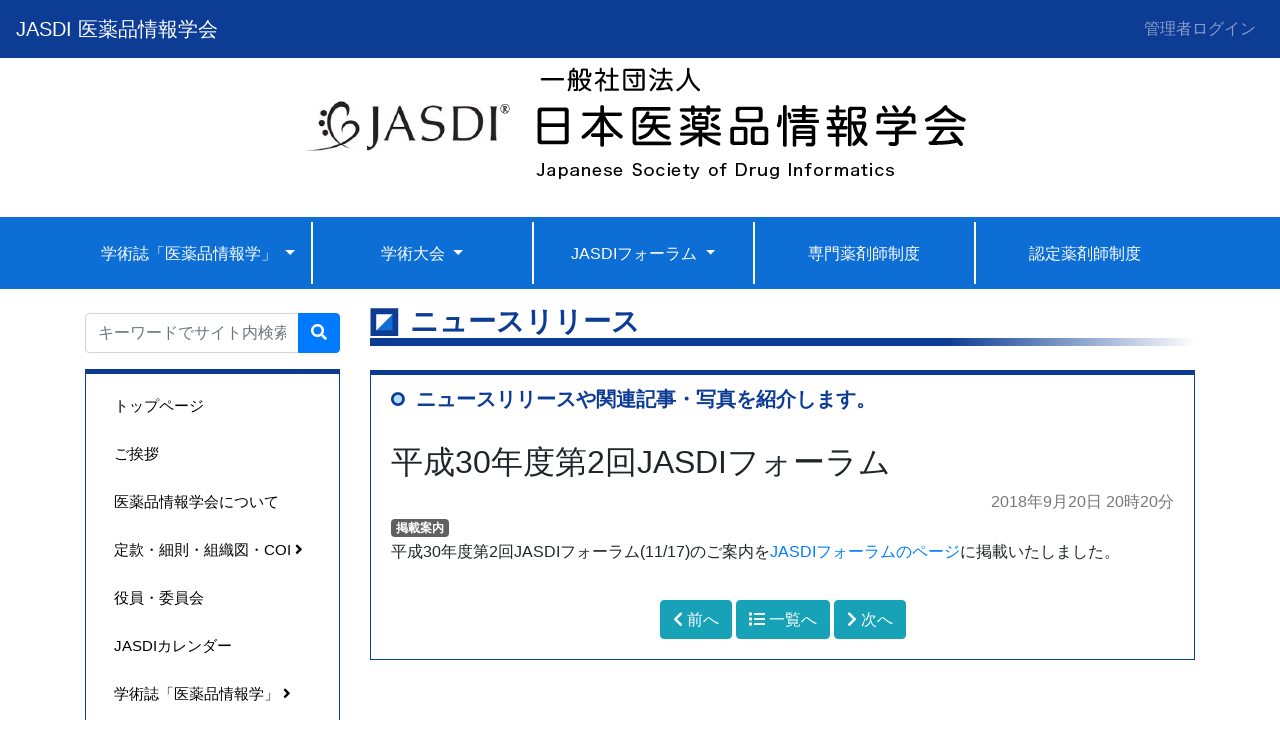

--- FILE ---
content_type: text/html; charset=UTF-8
request_url: https://www.jasdi.jp/plugin/blogs/show/84/163/171
body_size: 43508
content:
<!DOCTYPE html>
<html lang="ja">
<head>

    <meta charset="utf-8">
    <meta http-equiv="X-UA-Compatible" content="IE=edge">
    <meta name="viewport" content="width=device-width, initial-scale=1">

    
    <meta name="_page_id" content="84">
    
    <meta name="csrf-token" content="dH47u1NQVegIYzoJnSQdtYo0UN7EMADfMlM3zqo9">
    
    <title>ニュースリリース | JASDI 医薬品情報学会</title>

    <!-- Styles -->
    <link href="https://www.jasdi.jp/css/app.css?id=5a918b1ce1fe0eddc8678e3f289fdd80" rel="stylesheet">

    <!-- Fonts -->
    <link href="https://www.jasdi.jp/fontawesome/css/all.min.css" rel='stylesheet' type='text/css'>

    <!-- Scripts -->
    <script src="https://www.jasdi.jp/js/app.js?id=938588c18a33f67121c6d5d42cd421b2"></script>

    <!-- tempusdominus-bootstrap-4 -->
    <link rel="stylesheet" href="https://www.jasdi.jp/css/tempusdominus-bootstrap-4/tempusdominus-bootstrap-4.min.css" />


    <!-- Connect-CMS Global CSS -->
    <link href="https://www.jasdi.jp/css/connect.css?version=1679889258" rel="stylesheet">

    <!-- Themes CSS（基本） -->
    <link href="https://www.jasdi.jp/themes/Users/jasdi/themes.css?version=1680322737" rel="stylesheet">

    <!-- Themes JS（基本） -->
    <script src="https://www.jasdi.jp/themes/Users/jasdi/themes.js?version=1678242328"></script>

    <!-- Themes CSS（追加） -->

    <!-- Themes JS（追加） -->

    <!-- Connect-CMS Page CSS -->
    <link href="https://www.jasdi.jp/file/css/84.css" rel="stylesheet">

    <!-- Context -->
    <script>
    
        
        </script>

    <!-- Favicon -->
    
    </head>
<body class="news_photo ">

<nav class="navbar navbar-expand-md bg-dark navbar-dark  " aria-label="ヘッダー">
    <!-- Branding Image -->
    <a class="navbar-brand cc-custom-brand" href="https://www.jasdi.jp">
        JASDI 医薬品情報学会
    </a>

    <!-- SmartPhone Button -->
    <button class="navbar-toggler" type="button" data-toggle="collapse" data-target="#navbarsExampleDefault" aria-controls="navbarsExampleDefault" aria-expanded="false" aria-label="メニュー">
        <span class="navbar-toggler-icon"></span>
    </button>

    <div class="collapse navbar-collapse" id="navbarsExampleDefault">
        
        <ul class="navbar-nav mr-auto"></ul>

        <ul class="navbar-nav d-md-none">

            
                
                    
                    
                                            
                        <li class="nav-item">
        
                    <a href="https://www.jasdi.jp/"  class="nav-link">
        
        
                    トップページ
            
                        </a>
    </li>

    
                                        
                    
                    
                                            
                        <li class="nav-item">
        
                    <a href="https://www.jasdi.jp/greetings"  class="nav-link">
        
        
                    ご挨拶
            
                        </a>
    </li>

    
                                        
                    
                    
                                            
                        <li class="nav-item">
        
                    <a href="https://www.jasdi.jp/about"  class="nav-link">
        
        
                    医薬品情報学会について
            
                        </a>
    </li>

    
                                        
                    
                    
                                            
                        <li class="nav-item">
        
                    <a href="https://www.jasdi.jp/articles"  class="nav-link">
        
        
                    定款・細則・組織図・COI
            
                                                <i class="fas fa-plus"></i>
                                        </a>
    </li>

    
                                        
                    
                    
                                            
                                                            
                    
                    
                                            
                        <li class="nav-item">
        
                    <a href="https://www.jasdi.jp/core_member"  class="nav-link">
        
        
                    役員・委員会
            
                        </a>
    </li>

    
                                        
                    
                    
                                            
                        <li class="nav-item">
        
                    <a href="https://www.jasdi.jp/calendar"  class="nav-link">
        
        
                    JASDIカレンダー
            
                        </a>
    </li>

    
                                        
                    
                    
                                            
                        <li class="nav-item">
        
                    <a href="https://www.jasdi.jp/jjdi"  class="nav-link">
        
        
                    学術誌「医薬品情報学」
            
                                                <i class="fas fa-plus"></i>
                                        </a>
    </li>

    
                                        
                    
                    
                                            
                        <li class="nav-item">
        
                    <a href="https://www.jasdi.jp/annual_meeting"  class="nav-link">
        
        
                    学術大会
            
                                                <i class="fas fa-plus"></i>
                                        </a>
    </li>

    
                                        
                    
                    
                                            
                        <li class="nav-item">
        
                    <a href="https://www.jasdi.jp/forum"  class="nav-link">
        
        
                    JASDIフォーラム
            
                                                <i class="fas fa-plus"></i>
                                        </a>
    </li>

    
                                        
                    
                    
                                            
                        <li class="nav-item">
        
                    <a href="https://www.jasdi.jp/di_senmon"  class="nav-link">
        
        
                    専門薬剤師制度
            
                                                <i class="fas fa-plus"></i>
                                        </a>
    </li>

    
                                        
                    
                    
                                            
                                                            
                    
                    
                                            
                                                            
                    
                    
                                            
                        <li class="nav-item">
        
                    <a href="https://www.jasdi.jp/di_nintei"  class="nav-link">
        
        
                    認定薬剤師制度
            
                                                <i class="fas fa-plus"></i>
                                        </a>
    </li>

    
                                        
                    
                    
                                            
                                                            
                    
                    
                                            
                        <li class="nav-item">
        
                    <a href="https://www.jasdi.jp/kenkyu_2"  class="nav-link">
        
        
                    課題研究班
            
                                                <i class="fas fa-plus"></i>
                                        </a>
    </li>

    
                                        
                    
                    
                                            
                                                            
                    
                    
                                            
                        <li class="nav-item">
        
                    <a href="https://www.jasdi.jp/jasdi_database"  class="nav-link">
        
        
                    JASDIデータベース
            
                                                <i class="fas fa-plus"></i>
                                        </a>
    </li>

    
                                        
                    
                    
                                            
                        <li class="nav-item">
        
                    <a href="https://www.jasdi.jp/jasdi_wakatenokai"  class="nav-link">
        
        
                    JASDI若手会
            
                                                <i class="fas fa-plus"></i>
                                        </a>
    </li>

    
                                        
                    
                    
                                            
                        <li class="nav-item">
        
                    <a href="https://www.jasdi.jp/news_photo"  class="nav-link active">
        
        
                    ニュースリリース
            
                        </a>
    </li>

    
                                        
                    
                    
                                            
                        <li class="nav-item">
        
                    <a href="https://www.jasdi.jp/admission"  class="nav-link">
        
        
                    入会案内・変更届
            
                        </a>
    </li>

    
                                        
                    
                    
                                            
                        <li class="nav-item">
        
                    <a href="https://www.jasdi.jp/sanjyo"  class="nav-link">
        
        
                    賛助会員
            
                        </a>
    </li>

    
                                        
                    
                    
                                            
                        <li class="nav-item">
        
                    <a href="https://www.jasdi.jp/contact_us"  class="nav-link">
        
        
                    連絡先
            
                        </a>
    </li>

    
                                        
                    
                    
                                            
                        <li class="nav-item">
        
                    <a href="https://www.jasdi.jp/privacy_policy"  class="nav-link">
        
        
                    プライバシーポリシー
            
                        </a>
    </li>

    
                                        
                    
                    
                                            
                                                            
                    
                    
                                            
                                                            
                    
                    
                                            
                                                            
                    
                    
                                            
                                                            
                    
                    
                                            
                                                            
                    
                    
                                            
                                                            
                    
                    
                                            
                                                            
                    
                    
                                            
                                                            
                    
                    
                                            
                                                            
                    
                    
                                            
                                                            
                    
                    
                                            
                                                            
                    
                    
                                            
                                                            
                    
                    
                                            
                                                            
                    
                    
                                            
                                                            
                    
                    
                                            
                                                                                </ul>

        <div class="dropdown-divider d-md-none"></div>

        <ul class="navbar-nav text-nowrap">
            
            
                            
                                    
                                            <li><a class="nav-link" href="https://www.jasdi.jp/login">管理者ログイン</a></li>
                                                    
                
                                                    </ul>

    </div>
</nav>

<div class="container-fluid p-0">







<!-- Modal -->
<div class="modal fade" id="modalDetails" tabindex="-1" role="dialog" data-backdrop="static">
    <div class="modal-dialog" role="document">
        <div class="modal-content">
        </div>
    </div>
</div>

<script>
$(function () {
    //任意のリンクをモーダル内に読み込む
    $("#modalDetails").on("show.bs.modal", function(e) {
        var link = $(e.relatedTarget); //クリックしたセルのオブジェクトデータ
        $(this).find(".modal-content").load(link.attr("data-href"));
    });
});

// フラッシュメッセージのfadeout
$(function(){
    $('.connect-flash').fadeOut(10000);
});
</script>


    
    
    
    
    
            
            <header id="ccHeaderArea" class="ccHeaderArea row p-0 mx-auto">
                
                                                        <div class="p-0 col-12  frame-210 plugin-contents  contents-default" id="frame-210">

<div class="container">

    <div class="card mb-3  border-0 frame-design-none " id="frame-card-210">

        
        
        
        
            

                
                


                    


                


                
                                    
                    
                    <div class="card-body clearfix p-0">

        <p><img src="/file/898" class="img-fluid" alt="headerlogo" style="display: block; margin-left: auto; margin-right: auto;" /></p>

    
    
    
</div>
                
                
            </div>
</div>
</div>
                                                                <div class="p-0 col-12  header_menu plugin-menus  menus-dropdown" id="frame-208">

<div class="container">

    <div class="card mb-3  border-0 frame-design-none " id="frame-card-208">

        
        
        
        
            

                
                


                    


                


                
                                    
                    
                    <div class="card-body clearfix p-0">

        <nav aria-label="タブメニュー">
    <ul class="nav nav-tabs nav-justified d-none d-md-flex">
    
        
            
        
            
        
            
        
            
        
            
        
            
        
            
        
        
            
                            
                                    <li class="nav-item dropdown ">
                                            <a class="nav-link dropdown-toggle" href="https://www.jasdi.jp/jjdi" >
                                                                学術誌「医薬品情報学」
                                                            <span class="caret"></span>
                                                    </a>
                    </li>
                        
        
        
            
                            
                                    <li class="nav-item dropdown ">
                                            <a class="nav-link dropdown-toggle" href="https://www.jasdi.jp/annual_meeting" >
                                                                学術大会
                                                            <span class="caret"></span>
                                                    </a>
                    </li>
                        
        
        
            
                            
                                    <li class="nav-item dropdown ">
                                            <a class="nav-link dropdown-toggle" href="https://www.jasdi.jp/forum" >
                                                                JASDIフォーラム
                                                            <span class="caret"></span>
                                                    </a>
                    </li>
                        
        
        
            
                            
                                    <li class="nav-item ">
                                            <a class="nav-link text-nowrap" href="https://www.jasdi.jp/di_senmon" >
                                                                専門薬剤師制度
                                                            <span class="caret"></span>
                                                    </a>
                    </li>
                        
        
            
        
            
        
        
            
                            
                                    <li class="nav-item ">
                                            <a class="nav-link text-nowrap" href="https://www.jasdi.jp/di_nintei" >
                                                                認定薬剤師制度
                                                            <span class="caret"></span>
                                                    </a>
                    </li>
                        
        
            
        
            
        
            
        
            
        
            
        
            
        
            
        
            
        
            
        
            
        
            
        
            
        
            
        
            
        
            
        
            
        
            
        
            
        
            
        
            
        
            
        
            
        
            
        
            
        
                </ul>
    </nav>

</div>
                
                
            </div>
</div>
</div>
                                        </header>
    
    
            
            <div id="ccCenterArea" class="ccCenterArea row container mx-auto p-0 d-flex align-items-start ">
                
                <aside id="ccLeftArea" class="ccLeftArea p-0 col-lg-3 order-2 order-lg-1">
            
            
                                                                        <div class="p-0 col-12  frame-239 plugin-contents  contents-default" id="frame-239">

<div class="container">

    <div class="card mb-3  border-0 frame-design-none " id="frame-card-239">

        
        
        
        
            

                
                


                    


                


                
                                    
                    
                    <div class="card-body clearfix p-0">

        <form action="/search#frame-238" method="get" name="form_approval" class="d-inline" role="search" aria-label="サイト">
<div class="input-group mt-2 mb-1 mb-md-0"><input type="text" name="search_keyword" class="form-control" value="" placeholder="キーワードでサイト内検索" title="サイト内検索" />
<div class="input-group-append"><button type="submit" class="btn btn-primary" title="検索"> <i class="fas fa-search"></i> </button></div>
</div>
</form>

    
    
    
</div>
                
                
            </div>
</div>
</div>
                                                                                <div class="p-0 col-12  frame-209 plugin-menus  menus-opencurrenttree" id="frame-209">

<div class="container">

    <div class="card mb-3 " id="frame-card-209">

        
        
        
        
            

                
                


                    


                


                
                                    
                    
                    <div class="card-body">

        <div class="list-group mb-0" role="navigation" aria-label="メニュー">
        <a href="https://www.jasdi.jp/"  class="list-group-item">
                            
                                トップページ
            </a>
            
    
    
        
        
            
                        <a href="https://www.jasdi.jp/greetings"  class="list-group-item">
                            
                                ご挨拶
            </a>
            
    
    
        
        
            
                        <a href="https://www.jasdi.jp/about"  class="list-group-item depth-0">
                            
                                医薬品情報学会について

                
                            </a>
        
        
            
    
    
        
        
            
                        <a href="https://www.jasdi.jp/articles"  class="list-group-item depth-0">
                            
                                定款・細則・組織図・COI

                
                                                            <i class="fas fa-angle-right"></i>
                                                </a>
        
        
            
    
    
        
            
    
    
        
        
            
                        <a href="https://www.jasdi.jp/core_member"  class="list-group-item">
                            
                                役員・委員会
            </a>
            
    
    
        
        
            
                        <a href="https://www.jasdi.jp/calendar"  class="list-group-item">
                            
                                JASDIカレンダー
            </a>
            
    
    
        
        
            
                        <a href="https://www.jasdi.jp/jjdi"  class="list-group-item depth-0">
                            
                                学術誌「医薬品情報学」

                
                                                            <i class="fas fa-angle-right"></i>
                                                </a>
        
        
            
    
    
        
        
            
                        <a href="https://www.jasdi.jp/annual_meeting"  class="list-group-item depth-0">
                            
                                学術大会

                
                                                            <i class="fas fa-angle-right"></i>
                                                </a>
        
        
            
    
    
        
        
            
                        <a href="https://www.jasdi.jp/forum"  class="list-group-item depth-0">
                            
                                JASDIフォーラム

                
                                                            <i class="fas fa-angle-right"></i>
                                                </a>
        
        
            
    
    
        
        
            
                        <a href="https://www.jasdi.jp/di_senmon"  class="list-group-item depth-0">
                            
                                専門薬剤師制度

                
                                                            <i class="fas fa-angle-right"></i>
                                                </a>
        
        
            
    
    
        
            
    
    
        
            
    
    
        
        
            
                        <a href="https://www.jasdi.jp/di_nintei"  class="list-group-item depth-0">
                            
                                認定薬剤師制度

                
                                                            <i class="fas fa-angle-right"></i>
                                                </a>
        
        
            
    
    
        
            
    
    
        
        
            
                        <a href="https://www.jasdi.jp/kenkyu_2"  class="list-group-item depth-0">
                            
                                課題研究班

                
                                                            <i class="fas fa-angle-right"></i>
                                                </a>
        
        
            
    
    
        
            
    
    
        
        
            
                        <a href="https://www.jasdi.jp/jasdi_database"  class="list-group-item depth-0">
                            
                                JASDIデータベース

                
                                                            <i class="fas fa-angle-right"></i>
                                                </a>
        
        
            
    
    
        
        
            
                        <a href="https://www.jasdi.jp/jasdi_wakatenokai"  class="list-group-item depth-0">
                            
                                JASDI若手会

                
                                                            <i class="fas fa-angle-right"></i>
                                                </a>
        
        
            
    
    
        
        
            
                        <a href="https://www.jasdi.jp/news_photo"  class="list-group-item active" aria-current="page">
                            
                                ニュースリリース
            </a>
            
    
    
        
        
            
                        <a href="https://www.jasdi.jp/admission"  class="list-group-item depth-0">
                            
                                入会案内・変更届

                
                            </a>
        
        
            
    
    
        
        
            
                        <a href="https://www.jasdi.jp/sanjyo"  class="list-group-item">
                            
                                賛助会員
            </a>
            
    
    
        
        
            
                        <a href="https://www.jasdi.jp/contact_us"  class="list-group-item">
                            
                                連絡先
            </a>
            
    
    
        
        
            
                        <a href="https://www.jasdi.jp/privacy_policy"  class="list-group-item">
                            
                                プライバシーポリシー
            </a>
            
    
    
        
            
    
    
        
            
    
    
        
            
    
    
        
            
    
    
        
            
    
    
        
            
    
    
        
        
        
            
    
    
        
        
        
            
    
    
        
            
    
    
        
            
    
    
        
            
    
    
        
            
    
    
        
            
    
    
        
            
    
    
        
                </div>

</div>
                
                
            </div>
</div>
</div>
                                                                                <div class="p-0 col-12  banner_contents plugin-contents  contents-default" id="frame-235">

<div class="container">

    <div class="card mb-3  border-0 frame-design-none " id="frame-card-235">

        
        
        
        
            

                
                


                    


                


                
                                    
                    
                    <div class="card-body clearfix p-0">

        <div class="container">
<div class="row">
<div class="col">
<div class="banner_image "><a href="/jjdi" class="banner_anc ">学術誌「医薬品情報学」</a></div>
</div>
<div class="col">
<div class="banner_image "><a href="/annual_meeting" class="banner_anc ">学術大会</a></div>
</div>
<div class="col">
<div class="banner_image "><a href="/forum" class="banner_anc ">JASDIフォーラム</a></div>
</div>
<div class="col">
<div class="banner_image "><a href="/di_senmon" class="banner_anc ">医薬品情報専門薬剤師</a></div>
</div>
<div class="col">
<div class="banner_image "><a href="/di_nintei" class="banner_anc ">医薬品情報認定薬剤師</a></div>
</div>
</div>
</div>
<style>
 .banner_anc {
    color: #fff;
    line-height: 46px; 
    font-weight: bold; 
    font-size: 1.2rem;
    display: block;
}
 .banner_anc:hover {
    color: #fff;
    background: rgba(255,255,255,0.3);
}
.banner_image {
  text-align: center;
  min-width: 249px;
  height: 54px;
  background-color: #0D3C95;
  background-image: linear-gradient(-45deg, #ffffff 10px, transparent 0),
                    linear-gradient(135deg, #0D6ED5 10px, transparent 0);
  border: solid 5px #0D3C95;
}
.banner_contents .col {
    padding-bottom: 10px;
}
.banner_contents .container {
    padding-left: 8px;
    padding-right: 8px;
}
</style>

    
    
    
</div>
                
                
            </div>
</div>
</div>
                                                                                <div class="p-0 col-12  frame-254 plugin-contents  contents-default" id="frame-254">

<div class="container">

    <div class="card mb-3  border-0 frame-design-none " id="frame-card-254">

        
        <h1 class="card-header bg-none cc-none-font-color">
    
    
    バナーエリア

    
    
    
        
    
        </h1>

        
        
            

                
                


                    


                


                
                                    
                    
                    <div class="card-body clearfix p-0">

        <p><a href="https://www.pmda.go.jp/safety/info-services/medi-navi/0007.html" title="PMDAメディナビ" target="_blank" rel="noreferrer noopener"><img src="/file/941" class="img-fluid" alt="PMDAメディナビ" /></a></p>
<p></p>

    
    
    
</div>
                
                
            </div>
</div>
</div>
                                                                                <div class="p-0 col-12  frame-255 plugin-contents  contents-default" id="frame-255">

<div class="container">

    <div class="card mb-3 " id="frame-card-255">

        
        <h1 class="card-header bg-default cc-default-font-color">
    
    
    X（旧Twitter）

    
    
    
        
    
        </h1>

        
        
            

                
                


                    


                


                
                                    
                    
                    <div class="card-body">

        <p><a class="twitter-timeline" data-height="600" href="https://twitter.com/jasdi_public?ref_src=twsrc%5Etfw">Tweets by jasdi_public</a>
<script async="" src="https://platform.twitter.com/widgets.js" charset="utf-8"></script>
</p>

    
    
    
</div>
                
                
            </div>
</div>
</div>
                                                        </aside>
        
        
        <main id="ccMainArea" class="ccMainArea row mx-0 p-0 col-lg-9 order-1 order-lg-2" role="main">
            
                                                <div class="p-0 col-12   titlebar plugin-contents  contents-default" id="frame-228">

<div class="container">

    <div class="card mb-3  border-0 frame-design-none " id="frame-card-228">

        
        
        
        
            

                
                


                    


                


                
                                    
                    
                    <div class="card-body clearfix p-0">

        <h1>ニュースリリース</h1>

    
    
    
</div>
                
                
            </div>
</div>
</div>
                                                                <div class="p-0 col-12  frame-163 frame-163-show plugin-blogs  blogs-default" id="frame-163">

<div class="container">

    <div class="card mb-3 " id="frame-card-163">

        
        <h1 class="card-header bg-default cc-default-font-color">
    
    
    ニュースリリースや関連記事・写真を紹介します。

    
    
    
        
    
        </h1>

        
        
            

                
                


                    


                


                
                                    
                    <div class="card-body">

    
<article>

    

    <header>
        
        <h2>平成30年度第2回JASDIフォーラム</h2>

        
        <b>2018年9月20日 20時20分</b>

        
            </header>


<span class="badge" style="color:#ffffff;background-color:#606060;">掲載案内</span>

    
    <p>平成30年度第2回JASDIフォーラム(11/17)のご案内を<a href="https://www.jasdi.jp/forum/">JASDIフォーラムのページ</a>に掲載いたしました。</p>

    
    
    
    
    
    
    
    
    
                
    
    <footer class="row">
        <div class="col-12 text-right mb-1">
                        </div>
    </footer>
</article>


<nav class="row" aria-label="ニュースリリースのページ移動">
    <div class="col-12 text-center mt-3">
                    <a href="https://www.jasdi.jp/plugin/blogs/show/84/163/180#frame-163" class="btn btn-info">
                <i class="fas fa-chevron-left"></i> <span class="d-none d-sm-inline">前へ</span>
            </a>
                <a href="https://www.jasdi.jp/news_photo#frame-163" class="btn btn-info">
            <i class="fas fa-list"></i> <span class="d-none d-sm-inline">一覧へ</span>
        </a>
                    <a href="https://www.jasdi.jp/plugin/blogs/show/84/163/172#frame-163" class="btn btn-info">
                <i class="fas fa-chevron-right"></i> <span class="d-none d-sm-inline">次へ</span>
            </a>
            </div>
</nav>

</div>
                
                
            </div>
</div>
</div>
                                    </main>

        
        
    </div>

    
                
            <footer id="ccFooterArea" class="ccFooterArea row p-0 mx-auto ">
                
                                                        <div class="p-0 col-12  frame-214 plugin-contents  contents-default" id="frame-214">

<div class="container">

    <div class="card mb-3  border-0 frame-design-none " id="frame-card-214">

        
        
        
        
            

                
                


                    


                


                
                                    
                    
                    <div class="card-body clearfix p-0">

        <div id="page-top"><img src="/themes/Users/jasdi/images/top.png" width="70" height="70" class="img-fluid" alt="" /></div>

    
    
    
</div>
                
                
            </div>
</div>
</div>
                                                                <div class="p-0 col-12  frame-213 plugin-contents  contents-default" id="frame-213">

<div class="container">

    <div class="card mb-3  border-0 frame-design-none " id="frame-card-213">

        
        
        
        
            

                
                


                    


                


                
                                    
                    
                    <div class="card-body clearfix p-0">

        <p><img src="/file/902" class="img-fluid" alt="footer" style="display: block; margin-left: auto; margin-right: auto;" /></p>
<hr />
<p></p>

    
    
    
</div>
                
                
            </div>
</div>
</div>
                                                                <div class="p-0 col-12  frame-212 plugin-menus  menus-footersitemap" id="frame-212">

<div class="container">

    <div class="card mb-3  border-0 frame-design-none " id="frame-card-212">

        
        
        
        
            

                
                


                    


                


                
                                    
                    
                    <div class="card-body clearfix p-0">

    <div class="footersitemap" role="navigation" aria-label="サイトマップ">
    <ul class="nav nav-justified">
                        
                                            
                                            
                                            
                                            
                                            
                                            
                                            
                            <li class="nav-item">
                    <a href="https://www.jasdi.jp/jjdi" >学術誌「医薬品情報学」</a>
                                            
                        <ul>
                        <li>
                <a href="https://www.jasdi.jp/jjdi/award" >論文賞表彰論文一覧</a>
                                    <ul>
    </ul>
                            </li>
            </ul>
                                    </li>
                                            
                            <li class="nav-item">
                    <a href="https://www.jasdi.jp/annual_meeting" >学術大会</a>
                                            
                        <ul>
                        <li>
                <a href="https://www.jasdi.jp/annual_meeting/meeting2" >今後の学術大会予定</a>
                                    <ul>
    </ul>
                            </li>
            </ul>
                                    </li>
                                            
                            <li class="nav-item">
                    <a href="https://www.jasdi.jp/forum" >JASDIフォーラム</a>
                                            
                        <ul>
                                                            <li>
                <a href="https://www.jasdi.jp/forum/previous_forum" >過去に開催したフォーラム</a>
                                    <ul>
    </ul>
                            </li>
                                                                                                            </ul>
                                    </li>
                                            
                            <li class="nav-item">
                    <a href="https://www.jasdi.jp/di_senmon" >専門薬剤師制度</a>
                                            
                        <ul>
                        <li>
                <a href="https://www.jasdi.jp/di_senmon/ninteishinsei" >医薬品情報専門薬剤師申請について</a>
                                    <ul>
    </ul>
                            </li>
                                <li>
                <a href="https://www.jasdi.jp/di_senmon/seminar" >医薬品情報専門薬剤師認定セミナー</a>
                                    <ul>
    </ul>
                            </li>
                                            <li>
                <a href="https://www.jasdi.jp/di_senmon/di_senmon_list" >医薬品情報専門薬剤師認定者</a>
                                    <ul>
    </ul>
                            </li>
                                            <li>
                <a href="https://www.jasdi.jp/di_senmon/educational_seminar_cert" >教育セミナー認定申請について</a>
                                    <ul>
    </ul>
                            </li>
            </ul>
                                    </li>
                                            
                                            
                                            
                            <li class="nav-item">
                    <a href="https://www.jasdi.jp/di_nintei" >認定薬剤師制度</a>
                                            
                        <ul>
                                    <li>
                <a href="https://www.jasdi.jp/di_nintei/ninteishinsei" >医薬品情報認定薬剤師申請について</a>
                                    <ul>
    </ul>
                            </li>
                                <li>
                <a href="https://www.jasdi.jp/di_nintei/seminar" >医薬品情報認定薬剤師認定セミナー</a>
                                    <ul>
    </ul>
                            </li>
                                <li>
                <a href="https://www.jasdi.jp/di_nintei/di_nintei_list" >医薬品情報認定薬剤師認定者</a>
                                    <ul>
    </ul>
                            </li>
                        </ul>
                                    </li>
                                            
                                            
                                            
                                            
                                            
                                            
                                            
                                            
                                            
                                            
                                            
                                            
                                            
                                            
                                            
                                            
                                            
                                            
                                            
                                            
                                            
                                            
                                            
                                            
                                            
                            </ul>
</div>

</div>
                
                
            </div>
</div>
</div>
                                    
    </footer>
    
</div>




    
    
    
        
    
</body>
</html>


--- FILE ---
content_type: text/css
request_url: https://www.jasdi.jp/themes/Users/jasdi/themes.css?version=1680322737
body_size: 5307
content:
/* ---------------------------------
ヘッダーメニュー
------------------------------------*/
.header_menu {
    background-color: #0D6ED5;
}
.header_menu a {
    color: #fff;
}
.header_menu a:hover {
    background-color: #0D3C95;
}
.header_menu .nav-tabs {
    border-bottom: unset;     /* ドロップダウンテンプレートを利用すると、下線が入ってしまうので、それを非表示にする */
    margin-top: 5px;
    margin-bottom: 5px;
}
.header_menu .nav-tabs .nav-link.active {
    background-color: #0D3C95;
    color: #fff;
    border-color: unset;    /* ドロップダウンテンプレートを利用すると、枠線が入ってしまうので、それを非表示にする */
    border: 0;
}
.header_menu .nav-tabs .nav-link {
    border: 0;
}
.header_menu .container > div {
    margin-bottom: unset !important;
}
.header_menu {
    margin-bottom: 1rem !important;
}
.header_menu .nav-item a {
    padding-top: 1.2rem;
    padding-bottom: 1.2rem;
}
.header_menu .nav-item {
    border-right: 2px solid #fff;
}
.header_menu .nav-item:last-child {
    border-right: 0;
}
.header_menu .dropdown-menu {
    background-color: #0D3C95;
}
.header_menu .dropdown-item:hover {
    color: #fff;
    background-color: #0D6ED5;
}

/* ---------------------------------
フレームタイトル
------------------------------------*/
.card-header.bg-default::before {
    content: url(/themes/Users/jasdi/images/icon2.png);
    vertical-align: top;
    padding-right: 5px;
}
.card-header.bg-default {
    background-color: unset;
    font-weight: bold;
    color: #0D3C95;
}
.card {
    border-top: solid 5px #0D3C95;
    border-left: solid 1px #0D3C95;
    border-right: solid 1px #0D3C95;
    border-bottom: solid 1px #0D3C95;
    border-radius:unset;
}
.card-header.bg-default {
    border: 0;
}

/* ---------------------------------
左メニュー
------------------------------------*/
/*
.menus-opencurrenttree .list-group {
    border-top: solid 5px #0D3C95;
    border-left: solid 1px #0D3C95;
    border-right: solid 1px #0D3C95;
    border-bottom: solid 1px #0D3C95;
}
*/
.menus-opencurrenttree .list-group-item:first-child {
    border-radius: unset;
}
.menus-opencurrenttree .list-group-item {
    border: 0;
    color: #000000;
    font-size: 0.95rem;
}
.menus-opencurrenttree .list-group-item.active {
    background-color: #0D3C95;
    color: #fff;
}
.menus-opencurrenttree .card-body {
    padding: 0.5rem;
}
.menus-opencurrenttree .fa-minus::before {
    content: "\02022";
    font-weight: normal;
}


/* ---------------------------------
タイトルバー
------------------------------------*/
.titlebar .card-body h1 {
    color: #0d3c95;
    font-size: 1.75rem;
    font-weight: bold;
    padding-left: 40px;
    background: url('/themes/Users/jasdi/images/icon1.png') no-repeat left center;
    border-bottom: solid 8px #0D3C95;
    position: relative;
    border-image: linear-gradient(to right, #0d3c95 70%, #ffffff 100%);
    border-image-slice: 1;
}

/* ---------------------------------
ブログの表示
------------------------------------*/
.plugin-blogs.blogs-default header > b {
    font-weight: normal;
    color: #777777;
    display: block;
    text-align: right;
}

/* ---------------------------------
フッター設定
------------------------------------*/
.ccFooterArea {
    background-color: #0D3C95;
    color: #fff;
}
.ccFooterArea  hr {
    border-color: #fff;
}
.ccFooterArea a {
    color: #fff;
}
.ccFooterArea .plugin-menus.menus-footersitemap li {
    text-align: left;
}
.ccFooterArea .plugin-menus.menus-footersitemap .nav-item {
    min-width: 200px;
}
.ccFooterArea .plugin-menus.menus-footersitemap .nav-item ul {
    list-style-type: disclosure-closed;
}
.ccFooterArea .plugin-menus.menus-footersitemap .nav-item ul li{
    font-size: 0.95rem;
}
@media (max-width: 768px) {
    .ccFooterArea .footersitemap > ul {
        display: table;
    }
}

/* ---------------------------------
データベース：defaultテンプレート調整
------------------------------------*/
.database_onetable .card-body .container .col {
    display: contents;
    padding: unset;
}
.database_onetable .card-body .container .row {
    padding-top: 0 !important;
    padding-bottom: 0 !important;
    border: solid 1px #dddddd;
}
.database_onetable .card-body .container small {
    display: block;
    min-width: 150px;
    text-align: center;
    background-color: #eeeeee;
    line-height: 2rem;
}
.database_onetable .card-body .container .col > div {
    padding-left: 1rem;
    line-height: 2rem;
    max-width: 620px;
}
@media (max-width: 1200px) {
    .database_onetable .card-body .container .col > div { max-width: 480px; }
}
@media (max-width: 768px) {
    .database_onetable .card-body .container .col > div { max-width: 300px; }
}
@media (max-width: 576px) {
    .database_onetable .card-body .container .col {
        display: table;
    }
}

/* ---------------------------------
ページ内スクロール
------------------------------------*/
#page-top {
	position: fixed;
	bottom: 20px;
	right: 20px;
	z-index:300;
	cursor:pointer;
	opacity:0.8;
}
#page-top:hover{
	opacity:1;
}

--- FILE ---
content_type: text/css;charset=UTF-8
request_url: https://www.jasdi.jp/file/css/84.css
body_size: 5317
content:
.bg-dark  { background-color: #0D3C95 !important; }
.cc_category_category_default {
    background-color: #606060;
    color: #ffffff;
}
.cc_category_category_default {
    background-color: #606060;
    color: #ffffff;
}
.cc_category_category_default {
    background-color: #606060;
    color: #ffffff;
}
.cc_category_category_default {
    background-color: #606060;
    color: #ffffff;
}
.cc_category_category_default {
    background-color: #606060;
    color: #ffffff;
}
.cc_category_category_default {
    background-color: #606060;
    color: #ffffff;
}
.cc_category_category_default {
    background-color: #606060;
    color: #ffffff;
}
.cc_category_category_default {
    background-color: #606060;
    color: #ffffff;
}
.cc_category_category_default {
    background-color: #606060;
    color: #ffffff;
}
.cc_category_category_default {
    background-color: #606060;
    color: #ffffff;
}
.cc_category_category_default {
    background-color: #606060;
    color: #ffffff;
}
.cc_category_category_default {
    background-color: #606060;
    color: #ffffff;
}
.cc_category_category_default {
    background-color: #606060;
    color: #ffffff;
}
.cc_category_category_default {
    background-color: #606060;
    color: #ffffff;
}
.cc_category_category_default {
    background-color: #606060;
    color: #ffffff;
}
.cc_category_category_default {
    background-color: #606060;
    color: #ffffff;
}
.cc_category_category_default {
    background-color: #606060;
    color: #ffffff;
}
.cc_category_category_default {
    background-color: #606060;
    color: #ffffff;
}
.cc_category_category_default {
    background-color: #606060;
    color: #ffffff;
}
.cc_category_category_default {
    background-color: #606060;
    color: #ffffff;
}
.cc_category_category_default {
    background-color: #606060;
    color: #ffffff;
}
.cc_category_category_default {
    background-color: #606060;
    color: #ffffff;
}
.cc_category_category_default {
    background-color: #606060;
    color: #ffffff;
}
.cc_category_category_default {
    background-color: #606060;
    color: #ffffff;
}
.cc_category_category_default {
    background-color: #606060;
    color: #ffffff;
}
.cc_category_category_default {
    background-color: #606060;
    color: #ffffff;
}
.cc_category_category_default {
    background-color: #606060;
    color: #ffffff;
}
.cc_category_category_default {
    background-color: #606060;
    color: #ffffff;
}
.cc_category_category_default {
    background-color: #606060;
    color: #ffffff;
}
.cc_category_category_default {
    background-color: #606060;
    color: #ffffff;
}
.cc_category_category_default {
    background-color: #606060;
    color: #ffffff;
}
.cc_category_category_default {
    background-color: #606060;
    color: #ffffff;
}
.cc_category_category_default {
    background-color: #606060;
    color: #ffffff;
}
.cc_category_category_default {
    background-color: #606060;
    color: #ffffff;
}
.cc_category_category_default {
    background-color: #606060;
    color: #ffffff;
}
.cc_category_category_default {
    background-color: #606060;
    color: #ffffff;
}
.cc_category_category_default {
    background-color: #606060;
    color: #ffffff;
}
.cc_category_category_default {
    background-color: #606060;
    color: #ffffff;
}
.cc_category_category_default {
    background-color: #606060;
    color: #ffffff;
}
.cc_category_category_default {
    background-color: #606060;
    color: #ffffff;
}
.cc_category_category_default {
    background-color: #606060;
    color: #ffffff;
}
.cc_category_category_default {
    background-color: #606060;
    color: #ffffff;
}
.cc_category_category_default {
    background-color: #606060;
    color: #ffffff;
}
.cc_category_category_default {
    background-color: #606060;
    color: #ffffff;
}
.cc_category_category_default {
    background-color: #606060;
    color: #ffffff;
}
.cc_category_category_default {
    background-color: #606060;
    color: #ffffff;
}
.cc_category_category_default {
    background-color: #606060;
    color: #ffffff;
}
.cc_category_category_default {
    background-color: #606060;
    color: #ffffff;
}
.cc_category_category_default {
    background-color: #606060;
    color: #ffffff;
}
.cc_category_category_default {
    background-color: #606060;
    color: #ffffff;
}
.cc_category_category_default {
    background-color: #606060;
    color: #ffffff;
}
.cc_category_category_default {
    background-color: #606060;
    color: #ffffff;
}
.cc_category_category_default {
    background-color: #606060;
    color: #ffffff;
}
.cc_category_category_default {
    background-color: #606060;
    color: #ffffff;
}
